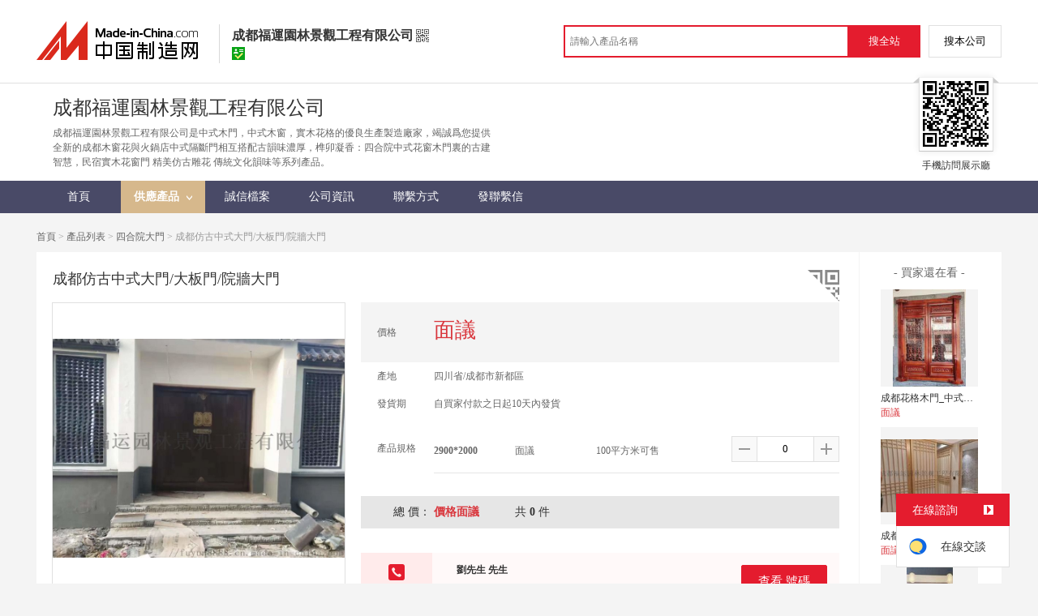

--- FILE ---
content_type: text/html; charset=GBK
request_url: https://big5.made-in-china.com/gongying/fuyun8888-nKhJYklcHWVe.html
body_size: 14556
content:
<!doctype html>
<html>
 <head> 
  <meta http-equiv="Content-Type" content="text/html; charset=GBK"> 
  <meta name="viewport" content="initial-scale=1.0,user-scalable=no,maximum-scale=1,width=device-width"> 
  <title>成都仿古中式大門/大板門/院牆大門【價格，廠家，求購，什麼品牌好】-中國製造網，成都福運園林景觀工程有限公司</title> 
  <meta name="Keywords" content="成都仿古中式大門/大板門/院牆大門批發價格,成都仿古中式大門/大板門/院牆大門廠家,成都仿古中式大門/大板門/院牆大門什麼品牌好,成都仿古中式大門/大板門/院牆大門求購,成都福運園林景觀工程有限公司"> 
  <meta name="Description" content="中國製造網（cn.made-in-china.com）爲您提供成都福運園林景觀工程有限公司相關的公司及產品資訊介紹，囊括了成都仿古中式大門/大板門/院牆大門價格、廠家、圖片、品牌等參數。想瞭解更加全面的成都仿古中式大門/大板門/院牆大門資訊及成都福運園林景觀工程有限公司的公司資訊就上中國製造網。"> 
  <link rel="preload" as="image" href="https://image.cn.made-in-china.com/cnimg/prod_2Zdy1x28a97T/0/成都仿古中式大門-大板門-院牆大門_800x800.jpg" fetchpriority="high"> 
  <link href="/resources/script/swiper/swiper.min.css" rel="stylesheet" type="text/css"> 
  <link href="/resources/script/jqzoom/jquery.jqzoom.css" rel="stylesheet" type="text/css"> 
  <link rel="canonical" href="https://big5.made-in-china.com/gongying/fuyun8888-nKhJYklcHWVe.html"> 
  <link href="/resources/style/module/cert/cert_common.css" rel="stylesheet" type="text/css"> 
  <link href="/resources/style/module/cert/cert.css" rel="stylesheet" type="text/css"> 
  <meta http-equiv="mobile-agent" content="format=html5;url=https://3g.made-in-china.com/gongying/fuyun8888-nKhJYklcHWVe.html"> 
  <meta http-equiv="Cache-Control" content="no-transform"> 
 </head> 
 <body x="0"> 
  <script type="text/javascript" src="/resources/script/jquery-1.7.2.js"></script> 
  <script type="text/javascript" src="/resources/script/jquery.cookie.js"></script> 
  <script type="text/javascript" src="https://big5.made-in-china.com/js/inquiry_logon.js"></script> 
  <script type="text/javascript" src="https://big5.made-in-china.com/script/pop/jquery.micpop.js"></script> 
  <input type="hidden" name="cnDomain" value="https://big5.made-in-china.com"> 
  <input type="hidden" name="sourceUrl" value="/resources/"> 
  <input type="hidden" name="currentComCsLevel" value="3"> 
  <input type="hidden" name="prodIds4Cookie" value="nKhJYklcHWVe"> 
  <input type="hidden" id="province" value="四川省"> 
  <input type="hidden" name="newIsLogonFlag" id="isLogon" value="false"> 
  <div id="top_area"></div> 
  <input type="hidden" name="jsAppName" value="zhanshiting"> 
  <script type="text/javascript" src="//cn.made-in-china.com/script/common/loadTop.js"></script> 
  <div style="display:none;" id="hidden_remote_user_info" data-name="劉先生" data-gender="先生" data-tel="" data-mobile="&amp;#x0031;&amp;#x0033;&amp;#x0035;&amp;#x0034;&amp;#x0031;&amp;#x0033;&amp;#x0039;&amp;#x0035;&amp;#x0037;&amp;#x0036;&amp;#x0038;" data-comid="LMdnphvoZZUJ" data-comname="成都福運園林景觀工程有限公司" data-logusername="fuyun8888" data-cslevel="3" data-catcode="1580000000,1508000000,1581000000,1557000000" data-certstate="3" data-prodid="nKhJYklcHWVe" data-prodcode="1508070000"> 
  </div> 
  <input type="hidden" id="webTmDomain" value="http://webim.trademessenger.com"> 
  <div class="search-topbar"> 
   <div class="grid-wide"> 
    <a href="https://big5.made-in-china.com" target="_blank" id="domain"><h4 class="industry-logo">中國製造網</h4></a> 
    <input type="hidden" id="hiddenShowWord"> 
    <div class="co-hd"> 
     <div class="co-tit"> 
      <h1 class="tit">成都福運園林景觀工程有限公司</h1> 
      <i class="icon icon-qrcode"></i> 
     </div> 
     <div class="cert"> 
      <i class="icon icon-id" title="已通過工商  資訊真實性覈實"></i> 
     </div> 
     <div class="co-drop"> 
      <div class="co-drop-wrap"> 
       <div class="co-drop-hd"> 
        <p>成都福運園林景觀工程有限公司</p> 
       </div> 
       <div class="co-drop-bd clearfix"> 
        <div class="co-drop-main"> 
         <p class="member-type clearfix"> </p> 
         <p class="info"> <span class="tit">經營模式：</span> <span class="con">生產製造</span> </p> 
         <p class="info"> <span class="tit">所在地區：</span> <span class="con"> 四川省&nbsp; 成都市 </span> </p> 
         <p class="info"> <span class="tit">認證資訊：</span> <span class="con"> <a rel="nofollow" href="https://big5.made-in-china.com/premiummember/realname.html" title="已通過工商  資訊真實性覈實" target="_blank"> <i class="icon icon-id"></i>身份認證 </a> </span> </p> 
        </div> 
        <div class="cd-drop-qrcode"> 
         <img src="https://image.cn.made-in-china.com/imageservlet/WljU2hvd3Jvb21QYWdlO2Z1eXVuODg4OHw2OzExMDsxMTAb.png" alt="成都福運園林景觀工程有限公司"> 
         <p>手機訪問展示廳</p> 
        </div> 
       </div> 
      </div> 
     </div> 
    </div> 
    <div class="topbar-search"> 
     <form name="SearchForm1" id="SearchForm1" method="get" action="https://big5.made-in-china.com/productdirectory.do" style="display: inline;" onsubmit="return checkSearchForm();"> 
      <div class="topbar-search-input"> 
       <input type="text" maxlength="30" placeholder="請輸入產品名稱" name="word" id="InputWord1" suggestLimit="20" style="color:#999999" value=""> 
       <input type="hidden" name="subaction" value="hunt"> 
       <input type="hidden" name="style" value="b"> 
       <input type="hidden" name="mode" value="and"> 
       <input type="hidden" name="code" value="0"> 
       <input type="hidden" name="comProvince" value="nolimit"> 
       <input type="hidden" name="order" value="0"> 
       <input type="hidden" name="userName" value="fuyun8888"> 
       <input type="hidden" name="showType" value=""> 
       <input type="hidden" name="showWord" value="1"> 
      </div> 
      <div class="topbar-search-btn"> 
       <input type="button" class="btn-site" onclick="searchAll()" value="搜全站"> 
       <input type="button" class="btn-self" onclick="searchSelf()" value="搜本公司"> 
      </div> 
     </form> 
    </div> 
   </div> 
  </div> 
  <script src="https://s.cn.made-in-china.com/zst/script/jspf/topJs-c816a5a9.js" type="text/javascript"></script> 
  <div class="header-wrap"> 
   <div class="grid-wide"> 
    <div class="header"> 
     <div class="companyName"> 
      <div class=""></div> 
      <div class="company-info"> 
       <div class="company-hd clear"> 
        <div class="only-tit">
         成都福運園林景觀工程有限公司
        </div> 
       </div> 
       <p class="js-hidden4sem"> <span class="js-header-company-keyword">成都福運園林景觀工程有限公司是中式木門，中式木窗，實木花格的優良生產製造廠家，竭誠爲您提供全新的成都木窗花與火鍋店中式隔斷門相互搭配古韻味濃厚，榫卯凝香：四合院中式花窗木門裏的古建智慧，民宿實木花窗門 精美仿古雕花 傳統文化韻味等系列產品。</span> </p> 
      </div> 
      <div class="company-qrcode"> 
       <span class="l-arrow"></span> 
       <span class="r-arrow"></span> 
       <img src="https://image.cn.made-in-china.com/imageservlet/WljU2hvd3Jvb21QYWdlO2Z1eXVuODg4OHw2OzExMDsxMTAb.png" alt="成都福運園林景觀工程有限公司"> 
       <p>手機訪問展示廳</p> 
      </div> 
     </div> 
    </div> 
   </div> 
  </div> 
  <div class="nav-wrap js-nav"> 
   <div class="grid-wide"> 
    <ul class="top_nav"> 
     <li class="nav-item"> <a target="" href="//fuyun8888.cn.made-in-china.com"><span>首頁</span> </a> </li> 
     <li class="nav-item  nav-prod"> <a target="" class="now" href="//big5.made-in-china.com/showroom/fuyun8888-product-list-1.html"><span>供應產品</span> <i></i></a> 
      <ul class="sub-nav"> 
       <li data-test="1"> <a title="四合院大門" href="//big5.made-in-china.com/showroom/fuyun8888-product-wboQNSeKpGcZ-1.html"> 四合院大門 </a> </li> 
       <li data-test="1"> <a title="花格木門" href="//big5.made-in-china.com/showroom/fuyun8888-product-OobJCMejpakw-1.html"> 花格木門 </a> </li> 
       <li data-test="1"> <a title="中式隔斷" href="//big5.made-in-china.com/showroom/fuyun8888-product-weqnChouMGkd-1.html"> 中式隔斷 </a> </li> 
       <li data-test="1"> <a title="仿古花窗" href="//big5.made-in-china.com/showroom/fuyun8888-product-eotmYGvUqrpB-1.html"> 仿古花窗 </a> </li> 
       <li data-test="1"> <a title="雕花掛件" href="//big5.made-in-china.com/showroom/fuyun8888-product-VeoEsObMSthB-1.html"> 雕花掛件 </a> </li> 
       <!-- end of box --> 
      </ul> </li> 
     <li class="nav-item"> <a target="" href="//fuyun8888.cn.made-in-china.com/files-%E6%88%90%E9%83%BD%E7%A6%8F%E8%BF%90%E5%9B%AD%E6%9E%97%E6%99%AF%E8%A7%82%E5%B7%A5%E7%A8%8B%E6%9C%89%E9%99%90%E5%85%AC%E5%8F%B8.html"><span>誠信檔案</span></a> </li> 
     <li class="nav-item"> <a target="" href="//big5.made-in-china.com/showroom/fuyun8888-companyinfo.html"><span>公司資訊</span></a> </li> 
     <li class="nav-item"> <a target="" href="//big5.made-in-china.com/showroom/fuyun8888-contact.html"><span>聯繫方式</span></a> </li> 
     <li class="nav-item"> <a href="https://big5.made-in-china.com/sendInquiry/shrom_LMdnphvoZZUJ_LMdnphvoZZUJ.html#shrom" class="ls js-nav-source" rel="nofollow" target="_blank"><span>發聯繫信</span></a> </li> 
    </ul> 
   </div> 
  </div> 
  <div class="container detail-container"> 
   <div class="main-wrap"> 
    <div class="grid-wide"> 
    </div> 
    <div class="grid-wide"> 
     <div id="dir"> 
      <a href="//fuyun8888.cn.made-in-china.com" target="_blank">首頁</a> &gt; 
      <a href="//big5.made-in-china.com/showroom/fuyun8888-product-list-1.html" target="_blank">產品列表</a> &gt; 
      <a href="//big5.made-in-china.com/showroom/fuyun8888-product-wboQNSeKpGcZ-1.html" target="_blank">四合院大門</a> &gt; 成都仿古中式大門/大板門/院牆大門 
     </div> 
    </div> 
    <div class="grid-wide"> 
     <div class="halfImg clear"> 
      <input type="hidden" id="otherProNum" value="8"> 
      <input type="hidden" id="industryFlag" value=""> 
      <h1> 成都仿古中式大門/大板門/院牆大門 </h1> 
      <div class="buyerWatch"> 
       <p>- 買家還在看 -</p> 
       <div class="list-wild"> 
        <ul class="buyer-list"> 
         <li class="js-sc-expo" data-sc="prodId:pKMnXvoBykcy,comId:LMdnphvoZZUJ,comName: 成都福運園林景觀工程有限公司"> <a href="//big5.made-in-china.com/gongying/fuyun8888-pKMnXvoBykcy.html" title="成都花格木門_中式木窗_實木鏤空花窗"> <img alt="成都花格木門_中式木窗_實木鏤空花窗" src="https://image.cn.made-in-china.com/cnimg/prod_dZ0256cPfhf6/0/成都花格木門-中式木窗-實木鏤空花窗_160x160.jpg"> </a> 
          <div class="buyer-pro-name"> 
           <a href="//big5.made-in-china.com/gongying/fuyun8888-pKMnXvoBykcy.html" title="成都花格木門_中式木窗_實木鏤空花窗">成都花格木門_中式木窗_實木鏤空花窗</a> 
          </div> 
          <div class="buyer-pro-price red">
           面議
          </div> </li> 
         <li class="js-sc-expo" data-sc="prodId:FvqxmcXDnWkY,comId:LMdnphvoZZUJ,comName: 成都福運園林景觀工程有限公司"> <a href="//big5.made-in-china.com/gongying/fuyun8888-FvqxmcXDnWkY.html" title="成都實木鏤空雕花窗/中式雕花門窗"> <img alt="成都實木鏤空雕花窗/中式雕花門窗" src="https://image.cn.made-in-china.com/cnimg/prod_dZ827Dc83C6Z/0/成都實木鏤空雕花窗-中式雕花門窗_160x160.jpg"> </a> 
          <div class="buyer-pro-name"> 
           <a href="//big5.made-in-china.com/gongying/fuyun8888-FvqxmcXDnWkY.html" title="成都實木鏤空雕花窗/中式雕花門窗">成都實木鏤空雕花窗/中式雕花門窗</a> 
          </div> 
          <div class="buyer-pro-price red">
           面議
          </div> </li> 
         <li class="js-sc-expo" data-sc="prodId:DSbmrBCPlhcO,comId:LMdnphvoZZUJ,comName: 成都福運園林景觀工程有限公司"> <a href="//big5.made-in-china.com/gongying/fuyun8888-DSbmrBCPlhcO.html" title="成都中式木門_中式大門_中式花窗廠"> <img alt="成都中式木門_中式大門_中式花窗廠" src="https://image.cn.made-in-china.com/cnimg/prod_7Z021L5Cfrfv/0/成都中式木門-中式大門-中式花窗廠_160x160.jpg"> </a> 
          <div class="buyer-pro-name"> 
           <a href="//big5.made-in-china.com/gongying/fuyun8888-DSbmrBCPlhcO.html" title="成都中式木門_中式大門_中式花窗廠">成都中式木門_中式大門_中式花窗廠</a> 
          </div> 
          <div class="buyer-pro-price red">
           面議
          </div> </li> 
         <li class="js-sc-expo" data-sc="prodId:qvomChylGkcO,comId:LMdnphvoZZUJ,comName: 成都福運園林景觀工程有限公司"> <a href="//big5.made-in-china.com/gongying/fuyun8888-qvomChylGkcO.html" title="樟子鬆中式隔斷_中式木門_花窗花格"> <img alt="樟子鬆中式隔斷_中式木門_花窗花格" src="https://image.cn.made-in-china.com/cnimg/prod_1Zb26P7qePbD/0/樟子鬆中式隔斷-中式木門-花窗花格_160x160.jpg"> </a> 
          <div class="buyer-pro-name"> 
           <a href="//big5.made-in-china.com/gongying/fuyun8888-qvomChylGkcO.html" title="樟子鬆中式隔斷_中式木門_花窗花格">樟子鬆中式隔斷_中式木門_花窗花格</a> 
          </div> 
          <div class="buyer-pro-price red">
           面議
          </div> </li> 
         <li class="js-sc-expo" data-sc="prodId:WSbnNVwjShcT,comId:LMdnphvoZZUJ,comName: 成都福運園林景觀工程有限公司"> <a href="//big5.made-in-china.com/gongying/fuyun8888-WSbnNVwjShcT.html" title="中式松木門窗_中式門窗_花窗花格"> <img alt="中式松木門窗_中式門窗_花窗花格" src="https://image.cn.made-in-china.com/cnimg/prod_1Z125TcwcN0m/0/中式松木門窗-中式門窗-花窗花格_160x160.jpg"> </a> 
          <div class="buyer-pro-name"> 
           <a href="//big5.made-in-china.com/gongying/fuyun8888-WSbnNVwjShcT.html" title="中式松木門窗_中式門窗_花窗花格">中式松木門窗_中式門窗_花窗花格</a> 
          </div> 
          <div class="buyer-pro-price red">
           面議
          </div> </li> 
         <li class="js-sc-expo" data-sc="prodId:tKbQFIdWSVky,comId:LMdnphvoZZUJ,comName: 成都福運園林景觀工程有限公司"> <a href="//big5.made-in-china.com/gongying/fuyun8888-tKbQFIdWSVky.html" title="成都農家樂仿古窗_茶樓中式窗_花格窗"> <img alt="成都農家樂仿古窗_茶樓中式窗_花格窗" src="https://image.cn.made-in-china.com/cnimg/prod_eZ22d9aXfY5D/0/成都農家樂仿古窗-茶樓中式窗-花格窗_160x160.jpg"> </a> 
          <div class="buyer-pro-name"> 
           <a href="//big5.made-in-china.com/gongying/fuyun8888-tKbQFIdWSVky.html" title="成都農家樂仿古窗_茶樓中式窗_花格窗">成都農家樂仿古窗_茶樓中式窗_花格窗</a> 
          </div> 
          <div class="buyer-pro-price red">
           面議
          </div> </li> 
         <li class="js-sc-expo" data-sc="prodId:hBXmEbJPYWki,comId:LMdnphvoZZUJ,comName: 成都福運園林景觀工程有限公司"> <a href="//big5.made-in-china.com/gongying/fuyun8888-hBXmEbJPYWki.html" title="中式仿古門/花格雕花門/中式鏤花窗"> <img alt="中式仿古門/花格雕花門/中式鏤花窗" src="https://image.cn.made-in-china.com/cnimg/prod_fZ52990x6sdp/0/中式仿古門-花格雕花門-中式鏤花窗_160x160.jpg"> </a> 
          <div class="buyer-pro-name"> 
           <a href="//big5.made-in-china.com/gongying/fuyun8888-hBXmEbJPYWki.html" title="中式仿古門/花格雕花門/中式鏤花窗">中式仿古門/花格雕花門/中式鏤花窗</a> 
          </div> 
          <div class="buyer-pro-price red">
           面議
          </div> </li> 
         <li class="js-sc-expo" data-sc="prodId:ZBKmJdEvMVcO,comId:LMdnphvoZZUJ,comName: 成都福運園林景觀工程有限公司"> <a href="//big5.made-in-china.com/gongying/fuyun8888-ZBKmJdEvMVcO.html" title="中式木格柵窗 木花窗 木花格廠"> <img alt="中式木格柵窗 木花窗 木花格廠" src="https://image.cn.made-in-china.com/cnimg/prod_1Z52398M6253/0/中式木格柵窗-木花窗-木花格廠_160x160.jpg"> </a> 
          <div class="buyer-pro-name"> 
           <a href="//big5.made-in-china.com/gongying/fuyun8888-ZBKmJdEvMVcO.html" title="中式木格柵窗 木花窗 木花格廠">中式木格柵窗 木花窗 木花格廠</a> 
          </div> 
          <div class="buyer-pro-price red">
           面議
          </div> </li> 
        </ul> 
       </div> 
       <div class="exchange-prod"> 
        <span class="js-left"> &lt; </span> 
        <div class="cycle current"></div> 
        <div class="cycle"></div> 
        <div class="cycle"></div> 
        <span class="js-right"> &gt; </span> 
       </div> 
      </div> 
      <div class="detailPhoto"> 
       <table style="background-color:#fff;text-align:center" cellpadding="0" cellspacing="0"> 
        <tbody>
         <tr> 
          <td height="360" width="360" style="vertical-align:top;"> 
           <div class="view-show"> 
            <div class="big-pic"> 
             <span class="icon icon-magnifier"></span> 
             <span class="filter-img-view">圖片審覈中</span> 
             <a rel="gal1" class="jqzoom" data-url="https://image.cn.made-in-china.com/cnimg/prod_2Zdy1x28a97T/0/成都仿古中式大門-大板門-院牆大門_800x800.jpg" href="https://big5.made-in-china.com/tupian/fuyun8888-nKhJYklcHWVe.html" target="_blank" title="成都仿古中式大門/大板門/院牆大門"> <img class="imgborderdetails" src="https://image.cn.made-in-china.com/cnimg/prod_2Zdy1x28a97T/0/成都仿古中式大門-大板門-院牆大門_800x800.jpg" border="0" title="點擊查看大圖：成都仿古中式大門/大板門/院牆大門" alt="成都仿古中式大門/大板門/院牆大門"> </a> 
            </div> 
           </div> </td> 
         </tr> 
        </tbody>
       </table> 
       <set var="offset" value="0" /> 
       <div class="imagezoom"></div> 
       <set var="offset" value="0" /> 
       <div class="small-wrap"> 
        <div class="small-pic clear"> 
         <div class="imgs-out"> 
          <table cellspacing="1" class="mImgs"> 
           <tbody>
            <tr> 
             <td data-status="3" class="td-odd cur" iszoom="1" rel="{gallery: 'gal1',smallimage: 'https://image.cn.made-in-china.com/cnimg/prod_2Zdy1x28a97T/0/成都仿古中式大門-大板門-院牆大門_800x800.jpg',largeimage: 'https://image.cn.made-in-china.com/cnimg/prod_2Zdy1x28a97T/0/成都仿古中式大門-大板門-院牆大門_800x800.jpg'}" id="small_0" data-off="" data-href="https://big5.made-in-china.com/tupian/fuyun8888-nKhJYklcHWVe.html"> <img border="0" alt="成都仿古中式大門/大板門/院牆大門" src="https://image.cn.made-in-china.com/cnimg/prod_2Zdy1x28a97T/0/成都仿古中式大門-大板門-院牆大門_100x100.jpg"> </td> 
             <td class="td-even"></td> 
             <td data-status="3" class="td-odd " iszoom="1" rel="{gallery: 'gal1',smallimage: 'https://image.cn.made-in-china.com/cnimg/prod_2Z3ydx787VbZ/0/成都仿古中式大門-大板門-院牆大門_800x800.jpg',largeimage: 'https://image.cn.made-in-china.com/cnimg/prod_2Z3ydx787VbZ/0/成都仿古中式大門-大板門-院牆大門_800x800.jpg'}" id="small_1" data-off="" data-href="https://big5.made-in-china.com/tupian/fuyun8888-nKhJYklcHWVe.html"> <img border="0" alt="成都仿古中式大門/大板門/院牆大門" src="https://image.cn.made-in-china.com/cnimg/prod_2Z3ydx787VbZ/0/成都仿古中式大門-大板門-院牆大門_100x100.jpg"> </td> 
             <td class="td-even"></td> 
             <td data-status="3" class="td-odd " iszoom="1" rel="{gallery: 'gal1',smallimage: 'https://image.cn.made-in-china.com/cnimg/prod_9Zdy5x185Vbp/0/成都仿古中式大門-大板門-院牆大門_800x800.jpg',largeimage: 'https://image.cn.made-in-china.com/cnimg/prod_9Zdy5x185Vbp/0/成都仿古中式大門-大板門-院牆大門_800x800.jpg'}" id="small_2" data-off="" data-href="https://big5.made-in-china.com/tupian/fuyun8888-nKhJYklcHWVe.html"> <img border="0" alt="成都仿古中式大門/大板門/院牆大門" src="https://image.cn.made-in-china.com/cnimg/prod_9Zdy5x185Vbp/0/成都仿古中式大門-大板門-院牆大門_100x100.jpg"> </td> 
             <td class="td-even"></td> 
             <td data-status="3" class="td-odd " iszoom="1" rel="{gallery: 'gal1',smallimage: 'https://image.cn.made-in-china.com/cnimg/prod_bZey0x583Vay/0/成都仿古中式大門-大板門-院牆大門_800x800.jpg',largeimage: 'https://image.cn.made-in-china.com/cnimg/prod_bZey0x583Vay/0/成都仿古中式大門-大板門-院牆大門_800x800.jpg'}" id="small_3" data-off="" data-href="https://big5.made-in-china.com/tupian/fuyun8888-nKhJYklcHWVe.html"> <img border="0" alt="成都仿古中式大門/大板門/院牆大門" src="https://image.cn.made-in-china.com/cnimg/prod_bZey0x583Vay/0/成都仿古中式大門-大板門-院牆大門_100x100.jpg"> </td> 
             <td class="td-even"></td> 
             <td data-status="3" class="td-odd " iszoom="1" rel="{gallery: 'gal1',smallimage: 'https://image.cn.made-in-china.com/cnimg/prod_dZdybx58eV3K/0/成都仿古中式大門-大板門-院牆大門_800x800.jpg',largeimage: 'https://image.cn.made-in-china.com/cnimg/prod_dZdybx58eV3K/0/成都仿古中式大門-大板門-院牆大門_800x800.jpg'}" id="small_4" data-off="" data-href="https://big5.made-in-china.com/tupian/fuyun8888-nKhJYklcHWVe.html"> <img border="0" alt="成都仿古中式大門/大板門/院牆大門" src="https://image.cn.made-in-china.com/cnimg/prod_dZdybx58eV3K/0/成都仿古中式大門-大板門-院牆大門_100x100.jpg"> </td> 
             <td class="td-even"></td> 
            </tr> 
           </tbody>
          </table> 
         </div> 
        </div> 
       </div> 
       <div class="detail-share-ope clear"> 
        <div class="fav-prod"> 
         <a rel="nofollow" href="javascript:add2fav()"><i class="icon icon-fav-o"></i> 收藏產品</a> 
        </div> 
        <div class="report-prod "> 
         <a rel="nofollow" target="_blank" href="https://membercenter.cn.made-in-china.com/report/apply?enReportObj=EmJxQQnVMEAm&amp;enReportedProdId=nKhJYklcHWVe&amp;enReportedComId=LMdnphvoZZUJ&amp;enReportComId="><i class="icon icon-reportProd"></i>舉報</a> 
        </div> 
        <div class="shareSNS clear"> 
         <div id="bdshare" class="bdshare_t get-codes-bdshare"> 
          <span class="bds_tit">分享到</span> 
          <div class="bds_wx"> 
           <span> <img src=" https://image.cn.made-in-china.com/imageservlet/HJvZERldGFpbFBhZ2U7bktoSllrbGNIV1ZlfGZ1eXVuODg4OHw1OzIwMDsyMDAc.png" alt="分享"> 掃碼發送給微信好友 </span> 
          </div> 
          <a class="bds_qzone"></a> 
          <a class="bds_tsina"></a> 
         </div> 
        </div> 
       </div> 
      </div> 
      <script type="text/javascript" src="/resources/script/jqzoom/jquery.jqzoom-core.js"></script> 
      <script type="text/javascript">
						$(document).ready(function() {
						  var $imageZoom = $('.jqzoom').jqzoom({
						    zoomType: 'standard',//標準類型其他值爲：drag|innerzoom|reverse|standard
						    lens:false,//滑鼠上的框//從false修改爲true，想讓放大效果時滑鼠上的框存在
						    preloadImages: true,
						    alwaysOn:false,//是否總是顯示
						    title:true,
						    zoomWidth:400,
						    zoomHeight:400,
						    xOffset:-65,
						    yOffset:-65
						    });
						  if(!true){
						    $.jqzoom.disableAll();
						  }

						  changeShareHref(".share-sina");
						  changeShareHref(".share-qzone");
						});

						function changeShareHref(_selector){
							var share_url = new String(window.location);
			                var share_encodeUrl = encodeURIComponent(share_url);
			                var share_subUrl = share_url.substring(share_url.lastIndexOf("/") + 1, share_url.lastIndexOf("."));
			                var share_subEncodeUrl = encodeURIComponent(share_url.replace(share_subUrl, decodeURIComponent(share_subUrl)));
			                var share_title = encodeURIComponent(document.title);
			                var share_title_url = share_title + "+" + share_url;
								try{
									$(_selector).attr("href",$(_selector).attr("href").replace("{title}", share_title).replace("{url}", share_url).replace("{encodeUrl}", share_encodeUrl).replace("{subEncodeUrl}", share_subEncodeUrl).replace("{title_url}", share_title_url));
								}catch(e){
								}
							}
						</script> 
      <div class="rightCon"> 
       <div class="detail-qrcode-switch"> 
        <div class="qrcode-switch-hd js-qrcode-prod-hd"></div> 
        <div class="qrcode-switch-bd js-qrcode-prod-bd"> 
         <img src="https://image.cn.made-in-china.com/imageservlet/HJvZERldGFpbFBhZ2U7bktoSllrbGNIV1ZlfGZ1eXVuODg4OHw1OzIwMDsyMDAc.png" style="width:100px;height:100px;" alt="成都仿古中式大門/大板門/院牆大門"> 
         <p>手機查看產品資訊</p> 
        </div> 
       </div> 
       <!-- 價格功能表  ---S  --> 
       <!-- 價格功能表  ---E  --> 
       <!-- 詳細資訊  ---S  --> 
       <table cellspacing="0" cellpadding="0" border="0" id="prodetails_data"> 
        <tbody> 
         <tr class="tr-price"> 
          <th>價格</th> 
          <td><strong class="red">面議</strong></td> 
         </tr> 
         <tr> 
          <th>產地</th> 
          <td>四川省/成都市新都區</td> 
         </tr> 
         <tr> 
          <th>發貨期</th> 
          <td> 自買家付款之日起10天內發貨 </td> 
         </tr> 
         <input type="hidden" name="specFlag" value="0"> 
         <tr> 
          <th class="fix-th spec-th"><span class="spec">產品規格</span></th> 
          <td id="quantityTd"> 
           <div class="qualityUl"> 
            <table class="js-spec-wrap" data-type="0"> 
             <colgroup> 
              <col width="20%"> 
              <col width="20%"> 
              <col width="30%"> 
              <col width="30%"> 
              <col width="30%"> 
              <col width="37%"> 
              <col width="33%"> 
             </colgroup> 
             <tbody>
              <tr> 
               <td> <strong class="js-specName">2900*2000</strong> </td> 
               <td data-price=""> 面議 </td> 
               <td> 100平方米可售 </td> 
               <td style="text-align:right;"> 
                <div class="quantitys-ope"> 
                 <span class="amount-minus js-down"> <i class="icon icon-plus-gray"></i> </span> 
                 <input type="text" class="txt txt-amount quantitys js-specNum" name="quantity" value="0" data-price=" " data-min="0" data-max=" 100" maxlength="12" autocomplete="off"> 
                 <span class="amount-plus js-up"> <i class="icon icon-add-gray"></i> </span> 
                </div> </td> 
              </tr> 
             </tbody>
            </table> 
           </div> </td> 
         </tr> 
        </tbody> 
       </table> 
       <div class="shop-detail"> 
        <span>總 價：</span> 
        <strong class="red js-price">價格面議</strong> 
        <span>共 <strong class="js-num">0</strong> 件</span> 
        <span class="js-account-price"></span> 
       </div> 
       <div class="detail-contact clear js-paren"> 
        <div class="detail-contact-hd"> 
         <i></i> 
         <p>   話</p> 
        </div> 
        <div class="contact-person  js-view-tels"> 
         <em>劉先生&nbsp;先生</em> 
        </div> 
        <ul class="contact-tel clear js-view-tels"> 
         <li>135****5768</li> 
         <li></li> 
        </ul> 
        <button type="button" class="btn btn-xxl btn-primary view-tel-btns js-view-tel-btns" data-position="page">查看  號碼</button> 
       </div> 
       <div id="butS" class="clear"> 
        <div class="contactFr"> 
         <a class="btn btn-xxl btn-primary-light js-url-contact" href="https://big5.made-in-china.com/sendInquiry/prod_nKhJYklcHWVe_LMdnphvoZZUJ.html#shrom" target="_blank" rel="nofollow"> 發聯繫信 </a> 
        </div> 
        <div class="contactFr"> 
         <a href="javascript:void(0)" class="link" id="addToCart" data-id="nKhJYklcHWVe">加入購物車</a> 
        </div> 
        <div class="contactFr" id="contact_first"> 
         <a class="link js-showroom-purchase" id="quickOrder" href="javascript:void(0)" data-href="https://membercenter.big5.made-in-china.com/purchase/order/new/?originalId=nKhJYklcHWVe&amp;sourceType=1" target="_blank" rel="nofollow">立即訂購</a> 
        </div> 
       </div> 
      </div> 
     </div> 
    </div> 
    <div class="grid-wide"> 
    </div> 
    <div class="grid-wide main clear"> 
     <!-- side1 --> 
     <div class="side_1"> 
      <input type="hidden" value="prodDetail" id="curr_action"> 
      <div class="box"> 
       <h2>
        <div class="hL"></div>
        <div class="hR"></div> <a href="javascript:void(0);" rel="nofollow"> <span> 產品分類 </span></a> </h2> 
       <div class="boxCont proCategory" data-choose="when"> 
        <ul> 
         <li> <span style="visibility: hidden;" class="more-prods js-more-lv2">+</span> <a href="//big5.made-in-china.com/showroom/fuyun8888-product-wboQNSeKpGcZ-1.html" data-test="group"> 四合院大門 （3） </a> 
          <!-- 再次判斷子li的邏輯 --> 
          <!-- 子li不判斷li的長度 --> 
          <ul class="prods-ul-lv2"> 
          </ul> </li> 
         <li> <span style="visibility: hidden;" class="more-prods js-more-lv2">+</span> <a href="//big5.made-in-china.com/showroom/fuyun8888-product-OobJCMejpakw-1.html" data-test="group"> 花格木門 （11） </a> 
          <!-- 再次判斷子li的邏輯 --> 
          <!-- 子li不判斷li的長度 --> 
          <ul class="prods-ul-lv2"> 
          </ul> </li> 
         <li> <span style="visibility: hidden;" class="more-prods js-more-lv2">+</span> <a href="//big5.made-in-china.com/showroom/fuyun8888-product-weqnChouMGkd-1.html" data-test="group"> 中式隔斷 （5） </a> 
          <!-- 再次判斷子li的邏輯 --> 
          <!-- 子li不判斷li的長度 --> 
          <ul class="prods-ul-lv2"> 
          </ul> </li> 
         <li> <span style="visibility: hidden;" class="more-prods js-more-lv2">+</span> <a href="//big5.made-in-china.com/showroom/fuyun8888-product-eotmYGvUqrpB-1.html" data-test="group"> 仿古花窗 （13） </a> 
          <!-- 再次判斷子li的邏輯 --> 
          <!-- 子li不判斷li的長度 --> 
          <ul class="prods-ul-lv2"> 
          </ul> </li> 
         <li> <span style="visibility: hidden;" class="more-prods js-more-lv2">+</span> <a href="//big5.made-in-china.com/showroom/fuyun8888-product-VeoEsObMSthB-1.html" data-test="group"> 雕花掛件 （2） </a> 
          <!-- 再次判斷子li的邏輯 --> 
          <!-- 子li不判斷li的長度 --> 
          <ul class="prods-ul-lv2"> 
          </ul> </li> 
        </ul> 
        <!-- end of mPro --> 
       </div>
       <!-- end of boxCont --> 
      </div> 
      <!-- end of box --> 
      <div class="box js-hidden4sem"> 
       <h2> 
        <div class="hL"></div>
        <div class="hR"></div> <a rel="nofollow" href="//big5.made-in-china.com/showroom/fuyun8888-contact.html"><span>聯繫資訊</span></a> </h2> 
       <div class="boxCont boxText contactCard"> 
        <ul class="contactInfo"> 
         <li> <strong>劉先生</strong>&nbsp; 先生&nbsp; （總經理） </li> 
         <li class="js-hidden4sem js-parent js-page-tel"> <span class="contact-tit">  ：</span> <a href="javascript:void(0)" class="contact-bd js-view-tel-btn">查看  號碼</a> <p class="contact-bd org"></p> </li> 
         <li class="js-hidden4sem"><span class="contact-tit">傳真：</span><span class="contact-bd">028-13541395768</span></li> 
         <li><span class="contact-tit">地址：</span> <span class="contact-bd"> 四川省 成都市 &nbsp; 青羊區 青龍街27號1幢14層1001號 </span> </li> 
        </ul> 
        <div class="menu-more"> 
         <a rel="nofollow" target="" href="//big5.made-in-china.com/showroom/fuyun8888-contact.html">查看更多 </a> 
        </div> 
       </div> 
      </div> 
      <!-- 最新上架   S --> 
      <!-- 最新上架   E --> 
      <div class="mb10"> 
       <a target="_blank" href="http://www.abiz.com/caigourj/?source=74" rel="nofollow"><img vspace="5" src="/resources/images/free/abiz.png" alt="好用又免費的採購管理軟體"></a> 
      </div> 
      <!-- 下架產品不顯示這部分內容 --> 
      <div class="box box-annexation clear"> 
       <ul id="suoyin"> 
        <li><a href="//big5.made-in-china.com/showroom/fuyun8888-product-index.html">產品索引</a></li> 
       </ul> 
       <ul class="otherLink"> 
        <li id="one"><a rel="nofollow" href="javascript:add2fav()">添加到產品收藏夾</a></li> 
        <form action="/showroom/add2fav.do" method="get" name="detailForm1" id="detailForm1"> 
         <input type="hidden" name="nextPage"> 
         <input type="hidden" name="successPage"> 
         <input type="hidden" name="SourceType" value="prod"> 
         <input type="hidden" name="logon" value="0"> 
         <input type="hidden" name="vodomain" value="https://membercenter.big5.made-in-china.com"> 
         <input type="hidden" name="SourceId" value="nKhJYklcHWVe"> 
         <input type="hidden" name="userName" value="fuyun8888"> 
        </form> 
        <input type="hidden" value="成都福運園林景觀工程有限公司" id="two_company"> 
        <input type="hidden" value="//fuyun8888.cn.made-in-china.com" id="two_home"> 
        <input type="hidden" id="logUserName" value="fuyun8888"> 
        <input type="hidden" id="action" value="prodDetail"> 
        <li><a href="https://membercenter.cn.made-in-china.com/report/apply?enReportObj=xmQExQndGJUQ&amp;enReportedComId=LMdnphvoZZUJ&amp;enReportComId=" target="_blank">舉報</a></li> 
       </ul> 
      </div> 
      <script type="text/javascript" id="bdshare_js" data="type=tools"></script> 
      <script type="text/javascript" id="bdshell_js"></script> 
      <script type="text/javascript">
                    document.getElementById('bdshell_js').src = "/resources/script/baidu/shell.js?cdnversion=" + Math.ceil(new Date()/3600000);
</script> 
     </div> 
     <!-- side2 --> 
     <div class="side_2"> 
      <input type="hidden" id="userName" value="fuyun8888"> 
      <div class="proDetail_box"> 
       <ul class="prod-detail-tab"> 
        <li class="prod-tab-item active" data-type="1">產品詳情</li> 
       </ul> 
       <div class="description"> 
        <div class="de-table"> 
         <h4 class="de-hd">“成都仿古中式大門/大板門/院牆大門”參數說明</h4> 
         <div class="de-table-bd clear"> 
          <table width="100%" border="1" cellspacing="0" cellpadding="0"> 
           <colgroup width="15%"></colgroup> 
           <colgroup width="35%"></colgroup> 
           <colgroup width="15%"></colgroup> 
           <colgroup width="35%"></colgroup> 
           <tbody>
            <tr> 
             <td>是否有現貨：</td> 
             <td>否</td> 
             <td>風格：</td> 
             <td>中式</td> 
            </tr> 
            <tr> 
             <td>特殊功能：</td> 
             <td>防盜</td> 
             <td>材質：</td> 
             <td>松木</td> 
            </tr> 
            <tr> 
             <td>安裝位置：</td> 
             <td>庭院</td> 
             <td>開門方式：</td> 
             <td>平開式</td> 
            </tr> 
            <tr> 
             <td>型號：</td> 
             <td>Damc21</td> 
             <td>規格：</td> 
             <td>自定</td> 
            </tr> 
            <tr> 
             <td>商標：</td> 
             <td>福運</td> 
             <td>包裝：</td> 
             <td>氣泡膜</td> 
            </tr> 
            <tr> 
             <td>樟子鬆：</td> 
             <td>烘乾榫卯</td> 
             <td>2900：</td> 
             <td>2000</td> 
            </tr> 
            <tr> 
             <td>產量：</td> 
             <td>100</td> 
             <td> </td>
             <td> </td>
            </tr> 
           </tbody>
          </table> 
         </div> 
        </div> 
        <div class="de-detail"> 
         <h4 class="de-hd">“成都仿古中式大門/大板門/院牆大門”詳細介紹</h4> 
         <div class="de-detail-bd" id="prodDesc" data-new="0"> 
          <div class="temp-hd" style="line-height:30px;color:#555555;font-size:14px;border-bottom:2px solid #bcc1c8;font-family:Arial, Helvetica, sans-serif;padding:0 10px;"> 
           <strong class="js-temp-prod-name">成都仿古中式大門/大板門/院牆大門</strong>基本介紹 
          </div> 
          <div class="temp-bd" style="color:#333333;margin-bottom:20px;padding:10px;min-height:40px;border:1px dashed #d9d9d9;border-top:none;">
            在北方與南方有錢的朋友，都喜歡修建四合院或者三合院，一般北方居多；一般四合院大門是有講究的，大概從大唐的時候，就開始明確規定了有錢的貴族官員府隸大門的基本行制。後來，一直延續到明清時代等至今。大門的尺寸都是有要求與講究的，包括製作的顏色等等，在現代來說，很多家庭喜歡延續魯班尺寸的說法，也就是說一個門關尺也叫：紅尺，圖一個吉利的說法。 
          </div> 
          <div class="temp-hd" style="line-height:30px;color:#555555;font-size:14px;border-bottom:2px solid #bcc1c8;font-family:Arial, Helvetica, sans-serif;padding:0 10px;"> 
           <strong class="js-temp-prod-name">成都仿古中式大門/大板門/院牆大門</strong>性能特點 
          </div> 
          <div class="temp-bd" style="color:#333333;margin-bottom:20px;padding:10px;min-height:40px;border:1px dashed #d9d9d9;border-top:none;">
            仿古中式大門一般做法很大氣、復古、高尚。可用着院牆防盜。 
          </div> 
          <div class="temp-hd" style="line-height:30px;color:#555555;font-size:14px;border-bottom:2px solid #bcc1c8;font-family:Arial, Helvetica, sans-serif;padding:0 10px;"> 
           <strong class="js-temp-prod-name">成都仿古中式大門/大板門/院牆大門</strong>技術參數 
          </div> 
          <div class="temp-bd" style="color:#333333;margin-bottom:20px;padding:10px;min-height:40px;border:1px dashed #d9d9d9;border-top:none;">
            仿古門窗，在選擇材料上，目前民宿選擇的材料多半爲老料木材，就是舊料做法，因爲這種做法，材料經過了常年的水性蒸發，木材的變形率極低，不易變形。在風格上復古型 強，略帶有原木香味，味道濃郁。價格上稍微高一些。在工程裝修，比如火鍋店、茶樓、中式餐廳裝修，就是市場上的普遍材料；   樟子鬆。我們也叫新料，這種材料能得到大家的認可，材料具有保險的穩定性。做出的東西，在風格上復古性沒有老料的復古性強。 
          </div> 
          <div class="temp-hd" style="line-height:30px;color:#555555;font-size:14px;border-bottom:2px solid #bcc1c8;font-family:Arial, Helvetica, sans-serif;padding:0 10px;"> 
           <strong class="js-temp-prod-name">成都仿古中式大門/大板門/院牆大門</strong>使用說明 
          </div> 
          <div class="temp-bd" style="color:#333333;margin-bottom:20px;padding:10px;min-height:40px;border:1px dashed #d9d9d9;border-top:none;">
            四合院正大門，爲主要的入口，一般的開向不會正對院中，在風水學上是有講究的，一邊在修築基礎建築的時候一般在右側，避免衝煞。如果要開在院中正對的話，一般你們觀察，大家都有一個大的屏風來避煞。大門上的顏色與裝飾，顏色決定着一個家庭的財氣與豪氣，門板上裝飾一般採用銅鉚釘與獅頭拉環來裝配，銅釘數量一般是成雙排佈置，具體數量根據們板的尺寸來定，一般的四合院大門採用的是比較厚實的料做的，厚度一般在60mm-100mm之間甚至 厚的木料，要防腐。抱柱較大，厚重感強等。起到一定的觀賞性與氣派等。也體現了一個人的面子。製作過程中門板背後穿木肖子防止變形。 
          </div> 
          <div class="temp-hd" style="line-height:30px;color:#555555;font-size:14px;border-bottom:2px solid #bcc1c8;font-family:Arial, Helvetica, sans-serif;padding:0 10px;"> 
           <strong class="js-temp-prod-name">成都仿古中式大門/大板門/院牆大門</strong>採購須知 
          </div> 
          <div class="temp-bd" style="color:#333333;margin-bottom:20px;padding:10px;min-height:40px;border:1px dashed #d9d9d9;border-top:none;">
            廠家一般採用現款隨貨的形式交易。製作週期一般在7-10天，如有問題可詳細諮詢。 
           <a rel="nofollow"><img src="https://image.cn.made-in-china.com/prod/698-162723485.jpg" tempid="162723485" srcid="IarJpsvCboWu" width="698px" height="930px"><img src="https://image.cn.made-in-china.com/prod/698-162723495.jpg" tempid="162723495" srcid="ItUxrwSbhMkP" width="698px" height="523px"><img src="https://image.cn.made-in-china.com/prod/698-162723515.jpg" tempid="162723515" srcid="WArxpGXdaqkP" width="698px" height="930px"><img src="https://image.cn.made-in-china.com/prod/698-162723525.jpg" tempid="162723525" srcid="ctYnpRvjaokg" width="698px" height="930px"><img src="https://image.cn.made-in-china.com/prod/698-162723535.jpg" tempid="162723535" srcid="cfrQRLSUqohP" width="698px" height="930px"></a> 
          </div> 
         </div> 
        </div> 
       </div> 
      </div> 
      <div class="box"> 
       <h2> <a class="showroom-more" href="//big5.made-in-china.com/showroom/fuyun8888-product-list-1.html" target="_blank">查看更多產品&gt;</a> <strong>向您推薦</strong> </h2> 
       <div class="boxCont boxImg160"> 
        <ul id="otherpro" class="prod-lst"> 
         <li class="js-sc-expo" data-sc="prodId:pKMnXvoBykcy,comId:LMdnphvoZZUJ,comName: "> 
          <div class="pic"> 
           <div class="sl-vam pic-160"> 
            <div class="sl-vam-outer"> 
             <div class="sl-vam-inner"> 
              <a href="//big5.made-in-china.com/gongying/fuyun8888-pKMnXvoBykcy.html" data-suf="source=prod_detail" class="js-addsuf" target="_blank"> <img alt="成都花格木門_中式木窗_實木鏤空花窗" src="https://image.cn.made-in-china.com/cnimg/prod_dZ0256cPfhf6/0/成都花格木門-中式木窗-實木鏤空花窗_160x160.jpg" title="成都花格木門_中式木窗_實木鏤空花窗"> </a> 
             </div> 
            </div> 
           </div> 
          </div> 
          <div class="proName">
           <a href="//big5.made-in-china.com/gongying/fuyun8888-pKMnXvoBykcy.html" data-suf="source=prod_detail" class="js-addsuf" target="_blank" title="成都花格木門_中式木窗_實木鏤空花窗"> <span class="js-title">成都花格木門_中式木窗_實木鏤空花窗</span></a>
          </div> 
          <div class="price">
            面議 
          </div> </li> 
         <li class="js-sc-expo" data-sc="prodId:FvqxmcXDnWkY,comId:LMdnphvoZZUJ,comName: "> 
          <div class="pic"> 
           <div class="sl-vam pic-160"> 
            <div class="sl-vam-outer"> 
             <div class="sl-vam-inner"> 
              <a href="//big5.made-in-china.com/gongying/fuyun8888-FvqxmcXDnWkY.html" data-suf="source=prod_detail" class="js-addsuf" target="_blank"> <img alt="成都實木鏤空雕花窗/中式雕花門窗" src="https://image.cn.made-in-china.com/cnimg/prod_dZ827Dc83C6Z/0/成都實木鏤空雕花窗-中式雕花門窗_160x160.jpg" title="成都實木鏤空雕花窗/中式雕花門窗"> </a> 
             </div> 
            </div> 
           </div> 
          </div> 
          <div class="proName">
           <a href="//big5.made-in-china.com/gongying/fuyun8888-FvqxmcXDnWkY.html" data-suf="source=prod_detail" class="js-addsuf" target="_blank" title="成都實木鏤空雕花窗/中式雕花門窗"> <span class="js-title">成都實木鏤空雕花窗/中式雕花門窗</span></a>
          </div> 
          <div class="price">
            面議 
          </div> </li> 
         <li class="js-sc-expo" data-sc="prodId:DSbmrBCPlhcO,comId:LMdnphvoZZUJ,comName: "> 
          <div class="pic"> 
           <div class="sl-vam pic-160"> 
            <div class="sl-vam-outer"> 
             <div class="sl-vam-inner"> 
              <a href="//big5.made-in-china.com/gongying/fuyun8888-DSbmrBCPlhcO.html" data-suf="source=prod_detail" class="js-addsuf" target="_blank"> <img alt="成都中式木門_中式大門_中式花窗廠" src="https://image.cn.made-in-china.com/cnimg/prod_7Z021L5Cfrfv/0/成都中式木門-中式大門-中式花窗廠_160x160.jpg" title="成都中式木門_中式大門_中式花窗廠"> </a> 
             </div> 
            </div> 
           </div> 
          </div> 
          <div class="proName">
           <a href="//big5.made-in-china.com/gongying/fuyun8888-DSbmrBCPlhcO.html" data-suf="source=prod_detail" class="js-addsuf" target="_blank" title="成都中式木門_中式大門_中式花窗廠"> <span class="js-title">成都中式木門_中式大門_中式花窗廠</span></a>
          </div> 
          <div class="price">
            面議 
          </div> </li> 
         <li class="js-sc-expo" data-sc="prodId:qvomChylGkcO,comId:LMdnphvoZZUJ,comName: "> 
          <div class="pic"> 
           <div class="sl-vam pic-160"> 
            <div class="sl-vam-outer"> 
             <div class="sl-vam-inner"> 
              <a href="//big5.made-in-china.com/gongying/fuyun8888-qvomChylGkcO.html" data-suf="source=prod_detail" class="js-addsuf" target="_blank"> <img alt="樟子鬆中式隔斷_中式木門_花窗花格" src="https://image.cn.made-in-china.com/cnimg/prod_1Zb26P7qePbD/0/樟子鬆中式隔斷-中式木門-花窗花格_160x160.jpg" title="樟子鬆中式隔斷_中式木門_花窗花格"> </a> 
             </div> 
            </div> 
           </div> 
          </div> 
          <div class="proName">
           <a href="//big5.made-in-china.com/gongying/fuyun8888-qvomChylGkcO.html" data-suf="source=prod_detail" class="js-addsuf" target="_blank" title="樟子鬆中式隔斷_中式木門_花窗花格"> <span class="js-title">樟子鬆中式隔斷_中式木門_花窗花格</span></a>
          </div> 
          <div class="price">
            面議 
          </div> </li> 
         <li class="js-sc-expo" data-sc="prodId:WSbnNVwjShcT,comId:LMdnphvoZZUJ,comName: "> 
          <div class="pic"> 
           <div class="sl-vam pic-160"> 
            <div class="sl-vam-outer"> 
             <div class="sl-vam-inner"> 
              <a href="//big5.made-in-china.com/gongying/fuyun8888-WSbnNVwjShcT.html" data-suf="source=prod_detail" class="js-addsuf" target="_blank"> <img alt="中式松木門窗_中式門窗_花窗花格" src="https://image.cn.made-in-china.com/cnimg/prod_1Z125TcwcN0m/0/中式松木門窗-中式門窗-花窗花格_160x160.jpg" title="中式松木門窗_中式門窗_花窗花格"> </a> 
             </div> 
            </div> 
           </div> 
          </div> 
          <div class="proName">
           <a href="//big5.made-in-china.com/gongying/fuyun8888-WSbnNVwjShcT.html" data-suf="source=prod_detail" class="js-addsuf" target="_blank" title="中式松木門窗_中式門窗_花窗花格"> <span class="js-title">中式松木門窗_中式門窗_花窗花格</span></a>
          </div> 
          <div class="price">
            面議 
          </div> </li> 
         <li class="js-sc-expo" data-sc="prodId:tKbQFIdWSVky,comId:LMdnphvoZZUJ,comName: "> 
          <div class="pic"> 
           <div class="sl-vam pic-160"> 
            <div class="sl-vam-outer"> 
             <div class="sl-vam-inner"> 
              <a href="//big5.made-in-china.com/gongying/fuyun8888-tKbQFIdWSVky.html" data-suf="source=prod_detail" class="js-addsuf" target="_blank"> <img alt="成都農家樂仿古窗_茶樓中式窗_花格窗" src="https://image.cn.made-in-china.com/cnimg/prod_eZ22d9aXfY5D/0/成都農家樂仿古窗-茶樓中式窗-花格窗_160x160.jpg" title="成都農家樂仿古窗_茶樓中式窗_花格窗"> </a> 
             </div> 
            </div> 
           </div> 
          </div> 
          <div class="proName">
           <a href="//big5.made-in-china.com/gongying/fuyun8888-tKbQFIdWSVky.html" data-suf="source=prod_detail" class="js-addsuf" target="_blank" title="成都農家樂仿古窗_茶樓中式窗_花格窗"> <span class="js-title">成都農家樂仿古窗_茶樓中式窗_花格窗</span></a>
          </div> 
          <div class="price">
            面議 
          </div> </li> 
         <li class="js-sc-expo" data-sc="prodId:hBXmEbJPYWki,comId:LMdnphvoZZUJ,comName: "> 
          <div class="pic"> 
           <div class="sl-vam pic-160"> 
            <div class="sl-vam-outer"> 
             <div class="sl-vam-inner"> 
              <a href="//big5.made-in-china.com/gongying/fuyun8888-hBXmEbJPYWki.html" data-suf="source=prod_detail" class="js-addsuf" target="_blank"> <img alt="中式仿古門/花格雕花門/中式鏤花窗" src="https://image.cn.made-in-china.com/cnimg/prod_fZ52990x6sdp/0/中式仿古門-花格雕花門-中式鏤花窗_160x160.jpg" title="中式仿古門/花格雕花門/中式鏤花窗"> </a> 
             </div> 
            </div> 
           </div> 
          </div> 
          <div class="proName">
           <a href="//big5.made-in-china.com/gongying/fuyun8888-hBXmEbJPYWki.html" data-suf="source=prod_detail" class="js-addsuf" target="_blank" title="中式仿古門/花格雕花門/中式鏤花窗"> <span class="js-title">中式仿古門/花格雕花門/中式鏤花窗</span></a>
          </div> 
          <div class="price">
            面議 
          </div> </li> 
         <li class="js-sc-expo" data-sc="prodId:ZBKmJdEvMVcO,comId:LMdnphvoZZUJ,comName: "> 
          <div class="pic"> 
           <div class="sl-vam pic-160"> 
            <div class="sl-vam-outer"> 
             <div class="sl-vam-inner"> 
              <a href="//big5.made-in-china.com/gongying/fuyun8888-ZBKmJdEvMVcO.html" data-suf="source=prod_detail" class="js-addsuf" target="_blank"> <img alt="中式木格柵窗 木花窗 木花格廠" src="https://image.cn.made-in-china.com/cnimg/prod_1Z52398M6253/0/中式木格柵窗-木花窗-木花格廠_160x160.jpg" title="中式木格柵窗 木花窗 木花格廠"> </a> 
             </div> 
            </div> 
           </div> 
          </div> 
          <div class="proName">
           <a href="//big5.made-in-china.com/gongying/fuyun8888-ZBKmJdEvMVcO.html" data-suf="source=prod_detail" class="js-addsuf" target="_blank" title="中式木格柵窗 木花窗 木花格廠"> <span class="js-title">中式木格柵窗 木花窗 木花格廠</span></a>
          </div> 
          <div class="price">
            面議 
          </div> </li> 
        </ul> 
       </div> 
      </div> 
      <div class="box related-quickpro"> 
       <h2 class="related-quickpro-hd"> 
        <div class="hL"></div> 
        <div class="hR"></div> 與“<strong class="js-related-prod-name">成都仿古中式大門/大板門/院牆大門</strong>”相關的產品資訊 </h2> 
       <div class="boxCont related-quickpro-bd"> 
        <a title="仿古庭院大門" href="https://big5.made-in-china.com/jiage/fanggutydm-1.html" target="_blank">仿古庭院大門</a> 
        <a title="仿古實木大門" href="https://big5.made-in-china.com/jiage/fanggusmdm-1.html" target="_blank">仿古實木大門</a> 
        <a title="酒店中式大門" href="https://big5.made-in-china.com/cp/jiudianzsdm-1.html" target="_blank">酒店中式大門</a> 
        <a title="歐式鐵藝大門" href="https://big5.made-in-china.com/jiage/ostydm-1.html" target="_blank">歐式鐵藝大門</a> 
        <a title="庭院大門" href="https://big5.made-in-china.com/jiage/tingyuandm-1.html" target="_blank">庭院大門</a> 
        <a title="電動大門" href="https://big5.made-in-china.com/jiage/diandongdm-1.html" target="_blank">電動大門</a> 
        <a title="鐵花大門" href="https://big5.made-in-china.com/tiehuadm-chanpin-1.html" target="_blank">鐵花大門</a> 
        <a title="鑄鐵大門" href="https://big5.made-in-china.com/zhutiedamen-chanpin-1.html" target="_blank">鑄鐵大門</a> 
        <a title="不鏽鋼大門" href="https://big5.made-in-china.com/jiage/bxgdm-1.html" target="_blank">不鏽鋼大門</a> 
        <a title="工廠大門" href="https://big5.made-in-china.com/jiage/gongchangdm-1.html" target="_blank">工廠大門</a> 
       </div> 
      </div> 
      <div class="box tip-statement"> 
       <div class="tip tip-warn"> 
        <p>內容聲明：您在中國製造網採購商品屬於商業貿易行爲。以上所展示的資訊由賣家自行提供，內容的真實性、準確性和合法性由發佈賣家負責，請意識到網際網路交易中的風險是客觀存在的。</p> 
        <p>價格說明：該商品的參考價格，並非原價，該價格可能隨着您購買數量不同或所選規格不同而發生變化；由於中國製造網不提供線上交易， 終成交價格，請諮詢賣家，以實際成交價格爲準。</p> 
       </div> 
      </div> 
     </div> 
     <div class="pop pop-cert-swiper" style="display:none" id="certSwiperPop"> 
      <div class="pop-swiper-box"> 
       <div class="pop-swiper-hd"> 
        <span class="iconfont_close" id="certSwiperCloseBtn"> <i class="iconfont iconfont-mutiple"></i> </span> 
       </div> 
       <div class="pop-swiper-bd"> 
        <div class="slider-wrap"> 
         <div class="swiper-container"> 
          <div class="swiper-wrapper"> 
          </div> 
          <div class="swiper-pagination"></div>
          <!--分頁器--> 
          <div class="swiper-button-prev"></div>
          <!--左箭頭--> 
          <div class="swiper-button-next"></div>
          <!--右箭頭--> 
         </div> 
        </div> 
       </div> 
      </div> 
     </div> 
    </div> 
   </div> 
   <div class="alpha img-preview-alpha" id="alpha"></div> 
  </div> 
  <div class="pop-cart" id="cartDialog"></div> 
  <script type="handlebars-template" id="cartDialogTmpl">
    <div class="pop-hd">
        <h3>{{title}}</h3>
        <i class="icon icon-close js-close"></i>
    </div>
    <div class="pop-bd">
        <div class="tip-nor">
            <i class="icon-nor {{tipClass}}"></i>
            <div class="tip-hd">{{contentTitle}}</div>
            <div class="tip-bd">
                <p>{{{content}}}</p>
            </div>
            <div class="tip-ft">
                <a href="https://membercenter.big5.made-in-china.com/cart/list/" target="_blank">查看購物車</a>
                <a href='javascript:void(0)' class="js-close">繼續購物</a>
            </div>
        </div>
    </div>
</script> 
  <script type="handlebars-template" id="cartAuthTmpl">
    <div class="pop-hd">
        <h3>{{title}}</h3>
        <i class="icon icon-close js-close"></i>
    </div>
    <div class="pop-bd">
        <div class="tip-nor">
            <i class="icon-nor {{tipClass}}"></i>
            <div class="tip-hd">{{contentTitle}}</div>
        </div>
    </div>
</script> 
  <div id="password" class="passwordTip" style="display: none;"> 
   <strong>您當前訪問的產品需要授權才能 纔能查看，請嘗試用密碼訪問或<a target="_blank" href="#" id="sendForEncryptMessage" rel="nofollow">發送聯繫信</a>索取密碼。<img id="close" alt="關閉" src="/resources/images/x.gif"></strong>
   <br> 密碼： 
   <button type="button" id="confirmPassword">確定</button> 
   <div id="passwordError"></div> 
  </div> 
  <div class="site-footer showroom-footer"> 
   <div class="wrap"> 
    <div class="show-footer-quick"> 
     <a href="https://big5.made-in-china.com/Construction-Decoration-Catalog/Wooden-Timber-Door.html" target="_blank">實木門產品資訊</a> 
     <span class="block-line">|</span> 
     <a href="https://big5.made-in-china.com/directory/Wooden-Timber-Door-1.html" target="_blank">實木門製造批發商</a> 
    </div> 
    <div class="footer-mobile">
      移動站：
     <a href="https://3g.made-in-china.com/gongying/fuyun8888-nKhJYklcHWVe.html" title="成都仿古中式大門/大板門/院牆大門" target="_blank">成都仿古中式大門/大板門/院牆大門</a> 
    </div> 
    <div class="footer-mobile">
      簡體站：
     <a href="//cn.made-in-china.com/gongying/fuyun8888-nKhJYklcHWVe.html" title="成都仿古中式大門/大板門/院牆大門" target="_blank">成都仿古中式大門/大板門/院牆大門</a> 
    </div> 
    <div class="footer-link"> 
     <a rel="nofollow" href="https://big5.made-in-china.com/aboutus/main/" target="_blank">關於我們</a>
     <span class="block-line">|</span> 
     <a rel="nofollow" href="https://big5.made-in-china.com/aboutus/contact/" target="_blank">聯繫我們</a>
     <span class="block-line">|</span> 
     <a rel="nofollow" href="https://big5.made-in-china.com/help/main/" target="_blank">客服中心</a>
     <span class="block-line">|</span> 
     <a href="https://big5.made-in-china.com/help/sitemap/" target="_blank">站點地圖</a>
     <span class="block-line">|</span> 
     <a rel="nofollow" href="https://big5.made-in-china.com/help/policy/" target="_blank">隱私策略</a>
     <span class="block-line">|</span> 
     <a rel="nofollow" href="https://big5.made-in-china.com/help/terms/" target="_blank">會員協議</a>
     <span class="block-line">|</span> 
     <a rel="nofollow" href="https://big5.made-in-china.com/help/declaration/" target="_blank">法律聲明</a>
     <span class="block-line">|</span> 
     <a rel="nofollow" href="//cn.made-in-china.com" target="_blank">簡體站</a> 
     <span class="block-line">|</span> 
     <a href="https://big5.made-in-china.com/friendly_links/" target="_blank">友情鏈接</a> 
    </div> 
    <p class="footer-copyright"> <span>Copyright &copy; 2026 <a target="_blank" href="http://www.focuschina.com">焦點科技</a>. 版權所有</span> </p> 
    <div class="fix-tm js-parent"> 
     <div class="fix-tm-hd js-fix-tm-hd">
      在線諮詢 
      <span><b></b></span>
     </div> 
     <div class="fix-tm-bd js-fix-tm-bd"> 
      <span name="tmLogo" data-source="certification" class="fix-tm-logo" title="點此可直接與對方在線諮詢產品、交流洽談" data-comid="LMdnphvoZZUJ_00" data-url="https://webim.trademessenger.com/tm-new/assets/webtm/webtm.html?data=[base64]"></span> 
      <p class="fix-text" data="3">在線交談</p> 
     </div> 
    </div> 
    <!--  機械行業的免費版會員填寫手機號碼後獲取供應商資訊 --> 
    <div class="pop-tel js-pop-tel" style="display:none;"> 
     <div class="pop-hd"> 
      <h3>聯繫方式</h3> 
      <i class="icon icon-close js-pop-close"></i> 
     </div> 
     <div class="pop-bd"> 
      <p><input type="checkbox" name="check" value="1" id="check" checked> <label for="check">將聯繫方式以簡訊形式發送到手機</label></p> 
      <form id="form-tel" action="" novalidate> 
       <ul class="form-lst"> 
        <li class="form-item"> <input type="text" name="mobile" class="txt txt-tel js-inp-mobile" maxlength="11" placeholder="請輸入您的手機號"> 
         <div class="error form-error-mobile" style="display: none;"></div> </li> 
        <li class="form-item"> 
         <div class="form-bd clear"> 
          <input type="text" name="code" class="txt txt-code js-inp-code" maxlength="6" placeholder="請輸入您的驗證碼"> 
          <button type="button" class="btn-code js-btn-code">獲取驗證碼</button> 
          <div class="error form-error-code" style="display: none;"></div> 
         </div> </li> 
        <li class="form-item"> <button class="btn btn-xl btn-primary" type="submit">確定</button> </li> 
        <li class="form-item"> 聯繫方式發送到您手機，方便您記錄、查找、高效和商家溝通 </li> 
       </ul> 
      </form> 
     </div> 
     <div class="pop-ft"> 
      <a href="//membercenter.cn.made-in-china.com/login/" target="_blank">登錄</a>或
      <a href="//membercenter.cn.made-in-china.com/join/" target="_blank">  </a>後可直接查看  號碼 
     </div> 
    </div> 
    <!-- Google Tag Manager (noscript) --> 
    <!-- End Google Tag Manager (noscript) --> 
   </div> 
  </div> 
  <script type="text/javascript" src="/resources/script/ga_hm.js"> </script> 
  <script type="text/javascript" src="/resources/script/scanalytics/exposure/index.js"></script> 
  <script type="text/javascript" src="/resources/script/scanalytics/common.js"></script> 
  <script src="https://s.cn.made-in-china.com/zst/script/product/productDetail-9f54b1b8.js" type="text/javascript"></script> 
  <script src="/resources/script/jquery.lazyload.min.js"></script> 
  <input type="hidden" id="isMailciousCat" value="true">    
  <script type="text/javascript" charset="utf-8" src="//pylon.micstatic.com/gb/js/assets/probe/probe.min.js"></script> 
  <script type="text/javascript">if(typeof Probe !== 'undefined'){(new Probe({probability:100,cookies:['pid','sid','_cn_aeps_ck_']})).start()}</script>
 </body>
</html>

--- FILE ---
content_type: text/plain
request_url: https://image.cn.made-in-china.com/imageservlet/HJvZERldGFpbFBhZ2U7bktoSllrbGNIV1ZlfGZ1eXVuODg4OHw1OzIwMDsyMDAc.png
body_size: 456
content:
�PNG

   IHDR   �   �    �#�3  �IDATx�͘;�� DM�1�)�7�Dh������h�5�y���_��<�W|t�3������Q�Q��ipa���'��J�C{���﹦8��>����%�_?�I��k|��~v����|{�.�	��ӀMϽ��"��m��Ю�U���ɀWL�$����Da�.k����& 1j�"�a���G� D�����w2
Z �!�ɽk��n";7%�;��t���8]�Ӡ� !�a/�镙@ZT1M�)�ʴ�	R��!��1�06�DzU���:|�S�l7��r�u�+�T�� ��n��,=5�v�,kK"(�#���i��V+����(�1�u��w��<�:T�t��z�L��[���R�Ӂm%c�MV��h�8Di�� N]K�!�ct9d�dy�}�dh���0�#R�:~wHk���N����UN��O�s�    IEND�B`�

--- FILE ---
content_type: text/plain
request_url: https://image.cn.made-in-china.com/imageservlet/WljU2hvd3Jvb21QYWdlO2Z1eXVuODg4OHw2OzExMDsxMTAb.png
body_size: 384
content:
�PNG

   IHDR   n   n    � V  ]IDATxڭջ��0�A�p�܆3�t4�@В3��4@� 1�{O���A�C|+σ�|��Q���fV"�rވ:b)*�.ʔݐy7��{�^B�CD��P�A^�(�\�W�����wagAY� X���QV<���[�X���3M�(�K-{��$���/HĨ��ނ?�F������%�,�="�̒T"�uHm��s�{�h��rtF6|��l�X�R�$�>�:��gB7�=�Dw�f��Tb�=�i�N��F��T�!�S�F4Jm��y/2G�u������J9#c�k�ʯc�O��r��жHd����:�ęs��6�סzA�KCk�5����O~[�g��C�    IEND�B`�